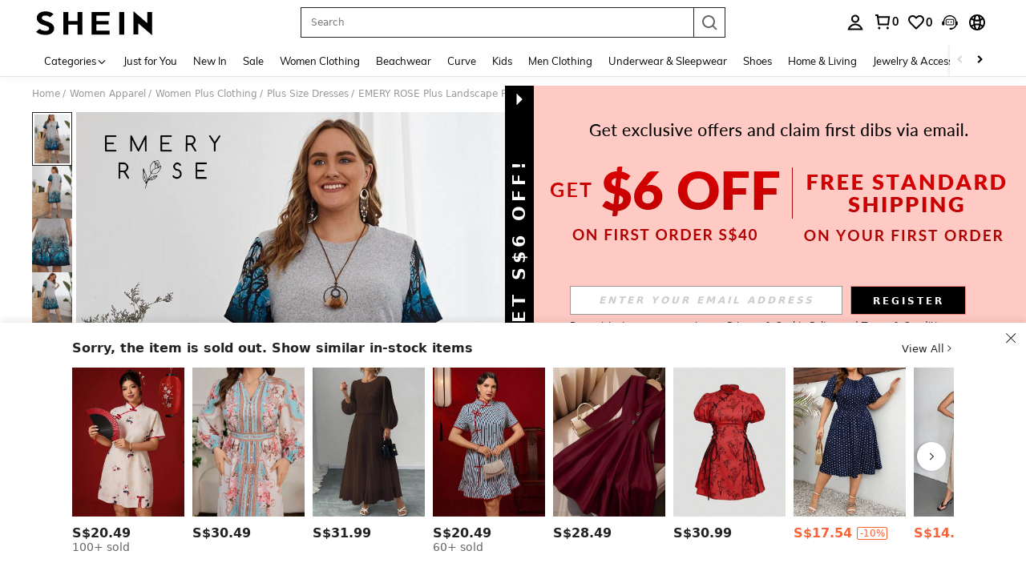

--- FILE ---
content_type: text/javascript; charset=utf-8
request_url: https://sg.shein.com/devices/v3/profile/web?callback=smCB_1769310162086&organization=FPNyuLhAtVnAeldjikus&smdata=W7N7Uu94bq%2BVmrg%2BpkkKvFZgZI6vVFKHgKi%2BqAGsRfsfIkkvw19uiYsentIUND6WRKgM5MQ3HpyIeIK4%2F1zr2oMMeslSQ6m3DSjvoGnddocNtILmq%2FEbuvDQeSEcqqvwtMhYnWsWYdMPIAJgiui1SwLWG4Pf7%2FH%2BculbN6U8R90ilLvIxnoDasMj6A8jtfqCRFwnDTQ9O9slsjC17D62VAMGtCauieKjg8tTDrkiiXbnB%2BYmRaCz73D0eKeaGD11Pgs2dth9LEKEBccnHaHE2rNowUYdTRcnjqkMW55ip%2Bv9gQDj6y4WN5950%2FvsPUg3sC9fpKbJ%2F7MYqfEwBaZjTy%2FiEZgqqOwQXLYwC8lFwb3d8gQ2SRfaUVaEjasxNBMoMkxFARPWSjtMy8rkflBKBOGEHeEY%2F1S8zxMoteb%2B0L06wdW4j%2BI4z9bqtdiTotrNuJnxvy3yYaZnF5En0eENxk%2BzyTCNp9D5VZMEQzWcZrEBY5lV3Z3zGfiLtuSB8BCbyLoOTZ%2FLJjlFT13HbqaLOhANv3CKCSQtA6DdVBaPIjeuF5jlijrQ47BKBmiOmce9hvkL2zUwLe4Lov0BeNfDvFDt%2B83YctAEUTXdD7SPUzNBhz58TsGawF7vRFQkuBtMm7ZDkAyeLys32fjLof9m%2FsK65AWVmRUc%2Fe25ZGSBsYpfMTQHAOg2r%2B7Yx7ikm9jj%2FnK%2BRpcORGkEXU%2BZ%2B0IuNgBnokWu1eTdE%2BYNhaYePJYkz8mSWmJ06j5MJzIMyA60HlM3rpkrJR1D%2Bn%2BRiopkhHoronPrRfZTiI6ACn3zf3QhGHQtkPrW0qkAuLp7nIyWxayKWm6Fri6yJeunKsJ0jagEMxodyPt18G7Uo8zVI69o4z6q0a6VPGXeUjtLRxfDCmou9h4YvEQ%2BVaLdMnPMVUyS%2BqPCmYAWdXwLJWQesWlexJKYsS2tCZkiVZO%2FhSb9RYFWCwtLCCBifjtNdCN2XLgGXy8umDuHLM88w4VGECLJc%2FDinacT4iWTCR1%2BeC1xUrTz99%2F7gDdCL8%2FKNPiQCqaG6MOmJQO7IzfBJgKLALoi2U5v9k77Gd4NedJi%2BD%2FsFwQlrfzBdqFadH5f02mYbD56of2d3zEwmQzLO0N9d7rcBFpaFL5zWAL%2F6mBKNYy3E%2FKv2zWCdYTAYsI31EsOyOXhDgASa5LCTLfm8q4SSrFXyXKq3UfDT9RplI4ySO%2B6nU0sZLzc0IIKqAyT5bGgT9ITapQCC57iLiTLiwwAy1h574Sz%2BVQP1LgrSXBZ%2F%2F%2F9hNNdsGheLm3EEGRORaK1IBt7WYzVt%2FKOy2T2F41971mdpz7SKpYurPBlLbHUcQ8Un3SI7q77077WS90kRR1dtsw%3D%3D1487577677129&os=web&version=2.0.0
body_size: -194
content:
window['smCB_1769310162086'] && smCB_1769310162086({"code":1100,"detail":{"len":"12","sign":"kqnHTg5SnnBnnV8ta/7z7A==","timestamp":"1487582755342"},"requestId":"981ba42ae58e59d792774dfc753ca479"})

--- FILE ---
content_type: text/plain;charset=UTF-8
request_url: https://us-fp.apitd.net/web/v2?partner=shein_central
body_size: 583
content:
{"code":"000","result":"+n9z7prH/Gyc4mtLixqHSoipFyAPoyFXLilrGKich9jPfwvBCraO7lBiPjivJrOMcWGJv6MQwp+XKb6p1HlkN3O1NpjP/C9pnpe3qEJSSwZM8MENZScnGP084syPBZUsQ8UCrTv+ICj/IPeS92wuB6HKr57NE8GLk9BRQNrBY80nxDExeSYD3MurDaJSuFN+4PcHuE/y8Z0zJ6DdpyHMPrOYELqDLJ7ws1gBygyLqhvJIsBB2QPvF6c1wCGQxjCnFn/PjwEtVwFRUMGcwHmGfEPFgDYoSk7JiuR0i0gDPielefLrhco2p8Li94UiRfl7qKAJ9/xysaDgCLL6ydua+54NCHhgQa5Hdv8X0Eu6sE2nW/pmnoe1MlV/iR+8MW05GD/dg8dZTVoK8jhNwWaM5z+dh8IKwjg6rYtS/NNBqbgTiZntHfk3PD22IiyAb6D6phTKWjeMTsxdPtYScEWz1cKsl7V7A2Wxg1ZinaULfCN0kudvvdKn6KVAR5jH61Fj2EDcPoZaMFq8uhF6q6VISw==","requestId":"nfmojuuuef98eakb3bbhd74n1xvy32um0no8bumyhchhs54j"}